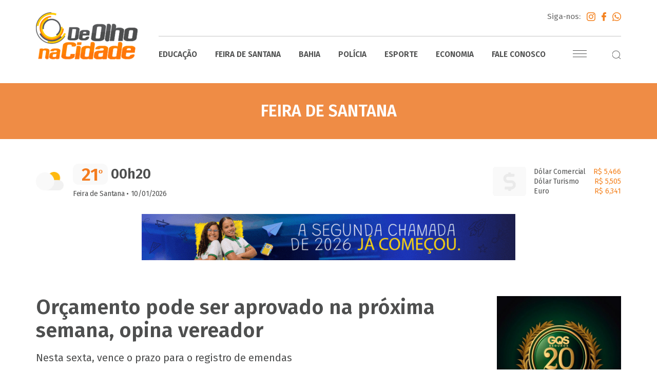

--- FILE ---
content_type: text/html; charset=UTF-8
request_url: https://deolhonacidade.net/orcamento-pode-ser-aprovado-na-proxima-semana-opina-vereador/
body_size: 13273
content:
<!doctype html>
<html lang="pt-br">

<head><meta charset="utf-8"><script>if(navigator.userAgent.match(/MSIE|Internet Explorer/i)||navigator.userAgent.match(/Trident\/7\..*?rv:11/i)){var href=document.location.href;if(!href.match(/[?&]nowprocket/)){if(href.indexOf("?")==-1){if(href.indexOf("#")==-1){document.location.href=href+"?nowprocket=1"}else{document.location.href=href.replace("#","?nowprocket=1#")}}else{if(href.indexOf("#")==-1){document.location.href=href+"&nowprocket=1"}else{document.location.href=href.replace("#","&nowprocket=1#")}}}}</script><script>class RocketLazyLoadScripts{constructor(){this.v="1.2.3",this.triggerEvents=["keydown","mousedown","mousemove","touchmove","touchstart","touchend","wheel"],this.userEventHandler=this._triggerListener.bind(this),this.touchStartHandler=this._onTouchStart.bind(this),this.touchMoveHandler=this._onTouchMove.bind(this),this.touchEndHandler=this._onTouchEnd.bind(this),this.clickHandler=this._onClick.bind(this),this.interceptedClicks=[],window.addEventListener("pageshow",t=>{this.persisted=t.persisted}),window.addEventListener("DOMContentLoaded",()=>{this._preconnect3rdParties()}),this.delayedScripts={normal:[],async:[],defer:[]},this.trash=[],this.allJQueries=[]}_addUserInteractionListener(t){if(document.hidden){t._triggerListener();return}this.triggerEvents.forEach(e=>window.addEventListener(e,t.userEventHandler,{passive:!0})),window.addEventListener("touchstart",t.touchStartHandler,{passive:!0}),window.addEventListener("mousedown",t.touchStartHandler),document.addEventListener("visibilitychange",t.userEventHandler)}_removeUserInteractionListener(){this.triggerEvents.forEach(t=>window.removeEventListener(t,this.userEventHandler,{passive:!0})),document.removeEventListener("visibilitychange",this.userEventHandler)}_onTouchStart(t){"HTML"!==t.target.tagName&&(window.addEventListener("touchend",this.touchEndHandler),window.addEventListener("mouseup",this.touchEndHandler),window.addEventListener("touchmove",this.touchMoveHandler,{passive:!0}),window.addEventListener("mousemove",this.touchMoveHandler),t.target.addEventListener("click",this.clickHandler),this._renameDOMAttribute(t.target,"onclick","rocket-onclick"),this._pendingClickStarted())}_onTouchMove(t){window.removeEventListener("touchend",this.touchEndHandler),window.removeEventListener("mouseup",this.touchEndHandler),window.removeEventListener("touchmove",this.touchMoveHandler,{passive:!0}),window.removeEventListener("mousemove",this.touchMoveHandler),t.target.removeEventListener("click",this.clickHandler),this._renameDOMAttribute(t.target,"rocket-onclick","onclick"),this._pendingClickFinished()}_onTouchEnd(t){window.removeEventListener("touchend",this.touchEndHandler),window.removeEventListener("mouseup",this.touchEndHandler),window.removeEventListener("touchmove",this.touchMoveHandler,{passive:!0}),window.removeEventListener("mousemove",this.touchMoveHandler)}_onClick(t){t.target.removeEventListener("click",this.clickHandler),this._renameDOMAttribute(t.target,"rocket-onclick","onclick"),this.interceptedClicks.push(t),t.preventDefault(),t.stopPropagation(),t.stopImmediatePropagation(),this._pendingClickFinished()}_replayClicks(){window.removeEventListener("touchstart",this.touchStartHandler,{passive:!0}),window.removeEventListener("mousedown",this.touchStartHandler),this.interceptedClicks.forEach(t=>{t.target.dispatchEvent(new MouseEvent("click",{view:t.view,bubbles:!0,cancelable:!0}))})}_waitForPendingClicks(){return new Promise(t=>{this._isClickPending?this._pendingClickFinished=t:t()})}_pendingClickStarted(){this._isClickPending=!0}_pendingClickFinished(){this._isClickPending=!1}_renameDOMAttribute(t,e,r){t.hasAttribute&&t.hasAttribute(e)&&(event.target.setAttribute(r,event.target.getAttribute(e)),event.target.removeAttribute(e))}_triggerListener(){this._removeUserInteractionListener(this),"loading"===document.readyState?document.addEventListener("DOMContentLoaded",this._loadEverythingNow.bind(this)):this._loadEverythingNow()}_preconnect3rdParties(){let t=[];document.querySelectorAll("script[type=rocketlazyloadscript]").forEach(e=>{if(e.hasAttribute("src")){let r=new URL(e.src).origin;r!==location.origin&&t.push({src:r,crossOrigin:e.crossOrigin||"module"===e.getAttribute("data-rocket-type")})}}),t=[...new Map(t.map(t=>[JSON.stringify(t),t])).values()],this._batchInjectResourceHints(t,"preconnect")}async _loadEverythingNow(){this.lastBreath=Date.now(),this._delayEventListeners(this),this._delayJQueryReady(this),this._handleDocumentWrite(),this._registerAllDelayedScripts(),this._preloadAllScripts(),await this._loadScriptsFromList(this.delayedScripts.normal),await this._loadScriptsFromList(this.delayedScripts.defer),await this._loadScriptsFromList(this.delayedScripts.async);try{await this._triggerDOMContentLoaded(),await this._triggerWindowLoad()}catch(t){console.error(t)}window.dispatchEvent(new Event("rocket-allScriptsLoaded")),this._waitForPendingClicks().then(()=>{this._replayClicks()}),this._emptyTrash()}_registerAllDelayedScripts(){document.querySelectorAll("script[type=rocketlazyloadscript]").forEach(t=>{t.hasAttribute("data-rocket-src")?t.hasAttribute("async")&&!1!==t.async?this.delayedScripts.async.push(t):t.hasAttribute("defer")&&!1!==t.defer||"module"===t.getAttribute("data-rocket-type")?this.delayedScripts.defer.push(t):this.delayedScripts.normal.push(t):this.delayedScripts.normal.push(t)})}async _transformScript(t){return new Promise((await this._littleBreath(),navigator.userAgent.indexOf("Firefox/")>0||""===navigator.vendor)?e=>{let r=document.createElement("script");[...t.attributes].forEach(t=>{let e=t.nodeName;"type"!==e&&("data-rocket-type"===e&&(e="type"),"data-rocket-src"===e&&(e="src"),r.setAttribute(e,t.nodeValue))}),t.text&&(r.text=t.text),r.hasAttribute("src")?(r.addEventListener("load",e),r.addEventListener("error",e)):(r.text=t.text,e());try{t.parentNode.replaceChild(r,t)}catch(i){e()}}:async e=>{function r(){t.setAttribute("data-rocket-status","failed"),e()}try{let i=t.getAttribute("data-rocket-type"),n=t.getAttribute("data-rocket-src");t.text,i?(t.type=i,t.removeAttribute("data-rocket-type")):t.removeAttribute("type"),t.addEventListener("load",function r(){t.setAttribute("data-rocket-status","executed"),e()}),t.addEventListener("error",r),n?(t.removeAttribute("data-rocket-src"),t.src=n):t.src="data:text/javascript;base64,"+window.btoa(unescape(encodeURIComponent(t.text)))}catch(s){r()}})}async _loadScriptsFromList(t){let e=t.shift();return e&&e.isConnected?(await this._transformScript(e),this._loadScriptsFromList(t)):Promise.resolve()}_preloadAllScripts(){this._batchInjectResourceHints([...this.delayedScripts.normal,...this.delayedScripts.defer,...this.delayedScripts.async],"preload")}_batchInjectResourceHints(t,e){var r=document.createDocumentFragment();t.forEach(t=>{let i=t.getAttribute&&t.getAttribute("data-rocket-src")||t.src;if(i){let n=document.createElement("link");n.href=i,n.rel=e,"preconnect"!==e&&(n.as="script"),t.getAttribute&&"module"===t.getAttribute("data-rocket-type")&&(n.crossOrigin=!0),t.crossOrigin&&(n.crossOrigin=t.crossOrigin),t.integrity&&(n.integrity=t.integrity),r.appendChild(n),this.trash.push(n)}}),document.head.appendChild(r)}_delayEventListeners(t){let e={};function r(t,r){!function t(r){!e[r]&&(e[r]={originalFunctions:{add:r.addEventListener,remove:r.removeEventListener},eventsToRewrite:[]},r.addEventListener=function(){arguments[0]=i(arguments[0]),e[r].originalFunctions.add.apply(r,arguments)},r.removeEventListener=function(){arguments[0]=i(arguments[0]),e[r].originalFunctions.remove.apply(r,arguments)});function i(t){return e[r].eventsToRewrite.indexOf(t)>=0?"rocket-"+t:t}}(t),e[t].eventsToRewrite.push(r)}function i(t,e){let r=t[e];Object.defineProperty(t,e,{get:()=>r||function(){},set(i){t["rocket"+e]=r=i}})}r(document,"DOMContentLoaded"),r(window,"DOMContentLoaded"),r(window,"load"),r(window,"pageshow"),r(document,"readystatechange"),i(document,"onreadystatechange"),i(window,"onload"),i(window,"onpageshow")}_delayJQueryReady(t){let e;function r(r){if(r&&r.fn&&!t.allJQueries.includes(r)){r.fn.ready=r.fn.init.prototype.ready=function(e){return t.domReadyFired?e.bind(document)(r):document.addEventListener("rocket-DOMContentLoaded",()=>e.bind(document)(r)),r([])};let i=r.fn.on;r.fn.on=r.fn.init.prototype.on=function(){if(this[0]===window){function t(t){return t.split(" ").map(t=>"load"===t||0===t.indexOf("load.")?"rocket-jquery-load":t).join(" ")}"string"==typeof arguments[0]||arguments[0]instanceof String?arguments[0]=t(arguments[0]):"object"==typeof arguments[0]&&Object.keys(arguments[0]).forEach(e=>{let r=arguments[0][e];delete arguments[0][e],arguments[0][t(e)]=r})}return i.apply(this,arguments),this},t.allJQueries.push(r)}e=r}r(window.jQuery),Object.defineProperty(window,"jQuery",{get:()=>e,set(t){r(t)}})}async _triggerDOMContentLoaded(){this.domReadyFired=!0,await this._littleBreath(),document.dispatchEvent(new Event("rocket-DOMContentLoaded")),await this._littleBreath(),window.dispatchEvent(new Event("rocket-DOMContentLoaded")),await this._littleBreath(),document.dispatchEvent(new Event("rocket-readystatechange")),await this._littleBreath(),document.rocketonreadystatechange&&document.rocketonreadystatechange()}async _triggerWindowLoad(){await this._littleBreath(),window.dispatchEvent(new Event("rocket-load")),await this._littleBreath(),window.rocketonload&&window.rocketonload(),await this._littleBreath(),this.allJQueries.forEach(t=>t(window).trigger("rocket-jquery-load")),await this._littleBreath();let t=new Event("rocket-pageshow");t.persisted=this.persisted,window.dispatchEvent(t),await this._littleBreath(),window.rocketonpageshow&&window.rocketonpageshow({persisted:this.persisted})}_handleDocumentWrite(){let t=new Map;document.write=document.writeln=function(e){let r=document.currentScript;r||console.error("WPRocket unable to document.write this: "+e);let i=document.createRange(),n=r.parentElement,s=t.get(r);void 0===s&&(s=r.nextSibling,t.set(r,s));let a=document.createDocumentFragment();i.setStart(a,0),a.appendChild(i.createContextualFragment(e)),n.insertBefore(a,s)}}async _littleBreath(){Date.now()-this.lastBreath>45&&(await this._requestAnimFrame(),this.lastBreath=Date.now())}async _requestAnimFrame(){return document.hidden?new Promise(t=>setTimeout(t)):new Promise(t=>requestAnimationFrame(t))}_emptyTrash(){this.trash.forEach(t=>t.remove())}static run(){let t=new RocketLazyLoadScripts;t._addUserInteractionListener(t)}}RocketLazyLoadScripts.run();</script>
    
    <meta http-equiv="X-UA-Compatible" content="IE=edge">
    <meta name="viewport" content="width=device-width, initial-scale=1">
    <meta name="Author" content="De Olho na Cidade - Jorge Biacchi" />
    <meta name="Description" content="Nesta sexta, vence o prazo para o registro de emendas" />
    <meta name="Keywords" content="notícias, Feira de Santana, Jornalismo, Informação, De Olho nos Bairros, Rádio Sociedade, De Olho na Cidade, Jorge Biacchi,  Bahia, Brasil" />
    <meta property="og:title" content="Orçamento pode ser aprovado na próxima semana, opina vereador - De Olho na Cidade" />
    <meta property="og:description" content="Nesta sexta, vence o prazo para o registro de emendas" />
    <meta property="og:image" content="https://deolhonacidade.net/wp-content/uploads/2022/11/Camara-foto-Mario-1024x682.jpg" />
    <meta property="og:type" content="article" />
    <meta property="og:url" content="https://deolhonacidade.net/orcamento-pode-ser-aprovado-na-proxima-semana-opina-vereador" />
    <meta property="og:site_name" content="De Olho na Cidade" />
    <meta name="Robots" content="index,follow" />
    <meta name="Language" content="pt_br" />
    <meta name="revisit-after" content="1 days" />
    <meta name="Distribution" content="GLOBAL" />
    <meta name="Robots" content="index,follow" />
    <meta name="theme-color" content="#ff6617">
    <meta property="fb:app_id" content="367169747317552" />
    <link rel="shortcut icon" href="https://deolhonacidade.net/wp-content/themes/deolhonacidade/favicon.ico?" type="image/x-icon" />
    <title>Orçamento pode ser aprovado na próxima semana, opina vereador | De Olho na Cidade - Programa De Olho na Cidade notícias de Feira de Santana - Bahia | Rádio Sociedade</title>
    <link data-minify="1" rel="stylesheet" href="https://deolhonacidade.net/wp-content/cache/min/1/wp-content/themes/deolhonacidade/dist/css/styles.css?ver=1754422142">
    <!-- Global site tag (gtag.js) - Google Analytics -->
    <script async src="https://www.googletagmanager.com/gtag/js?id=UA-24662228-1"></script>
    <script data-ad-client="ca-pub-5457892275301037" async src="https://pagead2.googlesyndication.com/pagead/js/adsbygoogle.js"></script>
    <script>
        window.dataLayer = window.dataLayer || [];

        function gtag() {
            dataLayer.push(arguments);
        }
        gtag('js', new Date());

        gtag('config', 'UA-24662228-1');
    </script>
    <!-- Global site tag (gtag.js) - Google Analytics -->
    <script async src="https://www.googletagmanager.com/gtag/js?id=UA-49250195-46"></script>
    <script>
        window.dataLayer = window.dataLayer || [];

        function gtag() {
            dataLayer.push(arguments);
        }
        gtag('js', new Date());

        gtag('config', 'UA-49250195-46');
    </script>
    <!-- Facebook Pixel Code -->
    <script type="rocketlazyloadscript">
        ! function(f, b, e, v, n, t, s) {
            if (f.fbq) return;
            n = f.fbq = function() {
                n.callMethod ?
                    n.callMethod.apply(n, arguments) : n.queue.push(arguments)
            };
            if (!f._fbq) f._fbq = n;
            n.push = n;
            n.loaded = !0;
            n.version = '2.0';
            n.queue = [];
            t = b.createElement(e);
            t.async = !0;
            t.src = v;
            s = b.getElementsByTagName(e)[0];
            s.parentNode.insertBefore(t, s)
        }(window, document, 'script',
            'https://connect.facebook.net/en_US/fbevents.js');
        fbq('init', '1117590882053212');
        fbq('track', 'PageView');
    </script>
    <noscript><img height="1" width="1" style="display:none" src="https://www.facebook.com/tr?id=1117590882053212&ev=PageView&noscript=1" /></noscript>
    <!-- End Facebook Pixel Code -->
    <script data-ad-client="ca-pub-8439112750092323" async src="https://pagead2.googlesyndication.com/pagead/js/adsbygoogle.js"></script>

    <script async src="https://pagead2.googlesyndication.com/pagead/js/adsbygoogle.js?client=ca-pub-3774823223617420" crossorigin="anonymous"></script>

    <meta name='robots' content='max-image-preview:large' />
	<style>img:is([sizes="auto" i], [sizes^="auto," i]) { contain-intrinsic-size: 3000px 1500px }</style>
	<style id='rocket-lazyload-inline-css' type='text/css'>
.rll-youtube-player{position:relative;padding-bottom:56.23%;height:0;overflow:hidden;max-width:100%;}.rll-youtube-player:focus-within{outline: 2px solid currentColor;outline-offset: 5px;}.rll-youtube-player iframe{position:absolute;top:0;left:0;width:100%;height:100%;z-index:100;background:0 0}.rll-youtube-player img{bottom:0;display:block;left:0;margin:auto;max-width:100%;width:100%;position:absolute;right:0;top:0;border:none;height:auto;-webkit-transition:.4s all;-moz-transition:.4s all;transition:.4s all}.rll-youtube-player img:hover{-webkit-filter:brightness(75%)}.rll-youtube-player .play{height:100%;width:100%;left:0;top:0;position:absolute;background:url(https://deolhonacidade.net/wp-content/plugins/wp-rocket/assets/img/youtube.png) no-repeat center;background-color: transparent !important;cursor:pointer;border:none;}
</style>
<link rel="https://api.w.org/" href="https://deolhonacidade.net/wp-json/" /><link rel="alternate" title="JSON" type="application/json" href="https://deolhonacidade.net/wp-json/wp/v2/posts/25042" /><link rel="canonical" href="https://deolhonacidade.net/orcamento-pode-ser-aprovado-na-proxima-semana-opina-vereador/" />
<link rel='shortlink' href='https://deolhonacidade.net/?p=25042' />
<link rel="alternate" title="oEmbed (JSON)" type="application/json+oembed" href="https://deolhonacidade.net/wp-json/oembed/1.0/embed?url=https%3A%2F%2Fdeolhonacidade.net%2Forcamento-pode-ser-aprovado-na-proxima-semana-opina-vereador%2F" />
<link rel="alternate" title="oEmbed (XML)" type="text/xml+oembed" href="https://deolhonacidade.net/wp-json/oembed/1.0/embed?url=https%3A%2F%2Fdeolhonacidade.net%2Forcamento-pode-ser-aprovado-na-proxima-semana-opina-vereador%2F&#038;format=xml" />
<script type="rocketlazyloadscript">document.createElement( "picture" );if(!window.HTMLPictureElement && document.addEventListener) {window.addEventListener("DOMContentLoaded", function() {var s = document.createElement("script");s.src = "https://deolhonacidade.net/wp-content/plugins/webp-express/js/picturefill.min.js";document.body.appendChild(s);});}</script><noscript><style id="rocket-lazyload-nojs-css">.rll-youtube-player, [data-lazy-src]{display:none !important;}</style></noscript></head>

<body>
    <div id="fb-root"></div>
    <script type="rocketlazyloadscript">
        (function(d, s, id) {
            var js, fjs = d.getElementsByTagName(s)[0];
            if (d.getElementById(id))
                return;
            js = d.createElement(s);
            js.id = id;
            js.src = "//connect.facebook.net/pt_BR/sdk.js#xfbml=1&version=v2.6&appId=283570115113822";
            fjs.parentNode.insertBefore(js, fjs);
        }(document, 'script', 'facebook-jssdk'));
    </script>
    <div id="fb-root"></div>

    <ul id="slide-out" class="sidenav">
                    <li>
                <a href="https://deolhonacidade.net/categoria/bahia/" title="Bahia">Bahia</a>
            </li>
                    <li>
                <a href="https://deolhonacidade.net/categoria/brasil/" title="Brasil">Brasil</a>
            </li>
                    <li>
                <a href="https://deolhonacidade.net/categoria/conclave/" title="Conclave">Conclave</a>
            </li>
                    <li>
                <a href="https://deolhonacidade.net/categoria/cop-30/" title="COP 30">COP 30</a>
            </li>
                    <li>
                <a href="https://deolhonacidade.net/categoria/cultura/" title="Cultura">Cultura</a>
            </li>
                    <li>
                <a href="https://deolhonacidade.net/categoria/despedida-papa-francisco/" title="Despedida Papa Francisco">Despedida Papa Francisco</a>
            </li>
                    <li>
                <a href="https://deolhonacidade.net/categoria/economia/" title="Economia">Economia</a>
            </li>
                    <li>
                <a href="https://deolhonacidade.net/categoria/educacao/" title="Educação">Educação</a>
            </li>
                    <li>
                <a href="https://deolhonacidade.net/categoria/eleicoes-2024/" title="Eleições 2024">Eleições 2024</a>
            </li>
                    <li>
                <a href="https://deolhonacidade.net/categoria/eleicoes-estados-unidos-2024/" title="Eleições Estados Unidos 2024">Eleições Estados Unidos 2024</a>
            </li>
                    <li>
                <a href="https://deolhonacidade.net/categoria/esporte/" title="Esporte">Esporte</a>
            </li>
                    <li>
                <a href="https://deolhonacidade.net/categoria/feira-de-santana/" title="Feira de Santana">Feira de Santana</a>
            </li>
                    <li>
                <a href="https://deolhonacidade.net/categoria/feira-de-santana-e-sua-historia/" title="Feira de Santana e Sua História">Feira de Santana e Sua História</a>
            </li>
                    <li>
                <a href="https://deolhonacidade.net/categoria/home-news/" title="Home News">Home News</a>
            </li>
                    <li>
                <a href="https://deolhonacidade.net/categoria/hora-do-empreendedorismo/" title="Hora do Empreendedorismo">Hora do Empreendedorismo</a>
            </li>
                    <li>
                <a href="https://deolhonacidade.net/categoria/jornada-mundial-da-juventude/" title="Jornada Mundial da Juventude">Jornada Mundial da Juventude</a>
            </li>
                    <li>
                <a href="https://deolhonacidade.net/categoria/jubileu-dos-jovens/" title="Jubileu dos Jovens">Jubileu dos Jovens</a>
            </li>
                    <li>
                <a href="https://deolhonacidade.net/categoria/marco-mulher/" title="Março Mulher">Março Mulher</a>
            </li>
                    <li>
                <a href="https://deolhonacidade.net/categoria/micareta-2024/" title="Micareta 2024">Micareta 2024</a>
            </li>
                    <li>
                <a href="https://deolhonacidade.net/categoria/micareta-2025/" title="Micareta 2025">Micareta 2025</a>
            </li>
                    <li>
                <a href="https://deolhonacidade.net/categoria/mundo/" title="Mundo">Mundo</a>
            </li>
                    <li>
                <a href="https://deolhonacidade.net/categoria/olimpiadas-2024/" title="Olímpiadas 2024">Olímpiadas 2024</a>
            </li>
                    <li>
                <a href="https://deolhonacidade.net/categoria/paginas/" title="Páginas">Páginas</a>
            </li>
                    <li>
                <a href="https://deolhonacidade.net/categoria/podcast-direto-de-brasilia-com-andrews-nery/" title="Podcast Direto de Brasília com Andrews Nery">Podcast Direto de Brasília com Andrews Nery</a>
            </li>
                    <li>
                <a href="https://deolhonacidade.net/categoria/policia/" title="Polícia">Polícia</a>
            </li>
                    <li>
                <a href="https://deolhonacidade.net/categoria/politica/" title="Política">Política</a>
            </li>
                    <li>
                <a href="https://deolhonacidade.net/categoria/por-jorge-biancchi/" title="Por Jorge Biancchi">Por Jorge Biancchi</a>
            </li>
                    <li>
                <a href="https://deolhonacidade.net/categoria/sao-joao-2024/" title="São João 2024">São João 2024</a>
            </li>
                    <li>
                <a href="https://deolhonacidade.net/categoria/saude/" title="Saúde">Saúde</a>
            </li>
                <li>
            <a href="https://deolhonacidade.net/videos/" title="Vídeos">Vídeos</a>
        </li>
        <li>
            <a href="https://deolhonacidade.net/audios/" title="Áudios">Áudios</a>
        </li>
        <li>
            <a href="https://deolhonacidade.net/fale-conosco/" title="Fale Conosco">Fale Conosco</a>
        </li>
    </ul>

    <header id="topo">
        <div class="container">
            <h1>
                <a href="https://deolhonacidade.net" title="">
                    <picture><source data-lazy-srcset="https://deolhonacidade.net/wp-content/webp-express/webp-images/themes/deolhonacidade/dist/images/de-olho-na-cidade@2x.png.webp 2x, https://deolhonacidade.net/wp-content/webp-express/webp-images/themes/deolhonacidade/dist/images/de-olho-na-cidade@3x.png.webp 3x" type="image/webp"><img src="data:image/svg+xml,%3Csvg%20xmlns='http://www.w3.org/2000/svg'%20viewBox='0%200%200%200'%3E%3C/svg%3E" data-lazy-srcset="https://deolhonacidade.net/wp-content/themes/deolhonacidade/dist/images/de-olho-na-cidade@2x.png 2x, https://deolhonacidade.net/wp-content/themes/deolhonacidade/dist/images/de-olho-na-cidade@3x.png 3x" class=" webpexpress-processed" data-lazy-src="https://deolhonacidade.net/wp-content/themes/deolhonacidade/dist/images/de-olho-na-cidade.png"><noscript><img src="https://deolhonacidade.net/wp-content/themes/deolhonacidade/dist/images/de-olho-na-cidade.png" srcset="https://deolhonacidade.net/wp-content/themes/deolhonacidade/dist/images/de-olho-na-cidade@2x.png 2x, https://deolhonacidade.net/wp-content/themes/deolhonacidade/dist/images/de-olho-na-cidade@3x.png 3x" class=" webpexpress-processed"></noscript></picture>
                </a>
            </h1>
            <div class="head">
                <div class="links-redes">
                    Siga-nos:
                    <a href="https://www.instagram.com/deolhonacidade.oficial/" target="_blank" title="Instagram">
                        <picture><source data-lazy-srcset="https://deolhonacidade.net/wp-content/webp-express/webp-images/themes/deolhonacidade/dist/images/instagram-logo@2x.png.webp 2x," type="image/webp"><img src="data:image/svg+xml,%3Csvg%20xmlns='http://www.w3.org/2000/svg'%20viewBox='0%200%200%200'%3E%3C/svg%3E" data-lazy-srcset="https://deolhonacidade.net/wp-content/themes/deolhonacidade/dist/images/instagram-logo@2x.png 2x,
                        https://deolhonacidade.net/wp-content/themes/deolhonacidade/dist/images/instagram-logo@3x.png 3x" class="Instagram webpexpress-processed" data-lazy-src="https://deolhonacidade.net/wp-content/themes/deolhonacidade/dist/images/instagram-logo.png"><noscript><img src="https://deolhonacidade.net/wp-content/themes/deolhonacidade/dist/images/instagram-logo.png" srcset="https://deolhonacidade.net/wp-content/themes/deolhonacidade/dist/images/instagram-logo@2x.png 2x,
                        https://deolhonacidade.net/wp-content/themes/deolhonacidade/dist/images/instagram-logo@3x.png 3x" class="Instagram webpexpress-processed"></noscript></picture>
                    </a>
                    <a href="https://www.facebook.com/portaldeolhonacidade/" target="_blank" title="Facebook">
                        <picture><source data-lazy-srcset="https://deolhonacidade.net/wp-content/webp-express/webp-images/themes/deolhonacidade/dist/images/facebook@2x.png.webp 2x," type="image/webp"><img src="data:image/svg+xml,%3Csvg%20xmlns='http://www.w3.org/2000/svg'%20viewBox='0%200%200%200'%3E%3C/svg%3E" data-lazy-srcset="https://deolhonacidade.net/wp-content/themes/deolhonacidade/dist/images/facebook@2x.png 2x,
                        https://deolhonacidade.net/wp-content/themes/deolhonacidade/dist/images/facebook@3x.png 3x" class="Facebook webpexpress-processed" data-lazy-src="https://deolhonacidade.net/wp-content/themes/deolhonacidade/dist/images/facebook.png"><noscript><img src="https://deolhonacidade.net/wp-content/themes/deolhonacidade/dist/images/facebook.png" srcset="https://deolhonacidade.net/wp-content/themes/deolhonacidade/dist/images/facebook@2x.png 2x,
                        https://deolhonacidade.net/wp-content/themes/deolhonacidade/dist/images/facebook@3x.png 3x" class="Facebook webpexpress-processed"></noscript></picture>
                    </a>
                    <a href="#" target="_blank" title="WhatsApp">
                        <picture><source data-lazy-srcset="https://deolhonacidade.net/wp-content/webp-express/webp-images/themes/deolhonacidade/dist/images/whatsapp-1@2x.png.webp 2x," type="image/webp"><img src="data:image/svg+xml,%3Csvg%20xmlns='http://www.w3.org/2000/svg'%20viewBox='0%200%200%200'%3E%3C/svg%3E" data-lazy-srcset="https://deolhonacidade.net/wp-content/themes/deolhonacidade/dist/images/whatsapp-1@2x.png 2x,
                        https://deolhonacidade.net/wp-content/themes/deolhonacidade/dist/images/whatsapp-1@3x.png 3x" class="WhatsApp webpexpress-processed" data-lazy-src="https://deolhonacidade.net/wp-content/themes/deolhonacidade/dist/images/whatsapp-1.png"><noscript><img src="https://deolhonacidade.net/wp-content/themes/deolhonacidade/dist/images/whatsapp-1.png" srcset="https://deolhonacidade.net/wp-content/themes/deolhonacidade/dist/images/whatsapp-1@2x.png 2x,
                        https://deolhonacidade.net/wp-content/themes/deolhonacidade/dist/images/whatsapp-1@3x.png 3x" class="WhatsApp webpexpress-processed"></noscript></picture>
                    </a>
                </div>
                <nav>
                    <ul>
                        <li>
                            <a href="https://deolhonacidade.net/categoria/educacao/" title="Educação">Educação</a>
                        </li>
                        <li>
                            <a href="https://deolhonacidade.net/categoria/feira-de-santana/" title="Feira de Santana">Feira de Santana</a>
                        </li>
                        <li>
                            <a href="https://deolhonacidade.net/categoria/bahia/" title="Bahia">Bahia</a>
                        </li>
                        <li>
                            <a href="https://deolhonacidade.net/categoria/policia/" title="Polícia">Polícia</a>
                        </li>
                        <li>
                            <a href="https://deolhonacidade.net/categoria/esporte/" title="Esporte">Esporte</a>
                        </li>
                        <li>
                            <a href="https://deolhonacidade.net/categoria/economia/" title="Economia">Economia</a>
                        </li>
                        <li>
                            <a href="https://deolhonacidade.net/fale-conosco/" title="Fale Conosco">Fale Conosco</a>
                        </li>
                    </ul>
                    <div class="links">
                        <a href="#" data-target="slide-out" class="sidenav-trigger navicon">Menu</a>
                        <div id="busca-topo" class="busca">
                            <div style="cursor: pointer;" onclick="showSearch()">
                                <picture><source data-lazy-srcset="https://deolhonacidade.net/wp-content/webp-express/webp-images/themes/deolhonacidade/dist/images/search@2x.png.webp 2x," type="image/webp"><img src="data:image/svg+xml,%3Csvg%20xmlns='http://www.w3.org/2000/svg'%20viewBox='0%200%200%200'%3E%3C/svg%3E" data-lazy-srcset="https://deolhonacidade.net/wp-content/themes/deolhonacidade/dist/images/search@2x.png 2x,
                                https://deolhonacidade.net/wp-content/themes/deolhonacidade/dist/images/search@3x.png 3x" class="search webpexpress-processed" data-lazy-src="https://deolhonacidade.net/wp-content/themes/deolhonacidade/dist/images/search.png"><noscript><img src="https://deolhonacidade.net/wp-content/themes/deolhonacidade/dist/images/search.png" srcset="https://deolhonacidade.net/wp-content/themes/deolhonacidade/dist/images/search@2x.png 2x,
                                https://deolhonacidade.net/wp-content/themes/deolhonacidade/dist/images/search@3x.png 3x" class="search webpexpress-processed"></noscript></picture>
                            </div>
                            <div class="form">
                                <form action="https://deolhonacidade.net" method="get">
                                    <input type="search" class="browser-default" name="s" placeholder="Pesquisar">
                                </form>
                            </div>
                        </div>
                    </div>
                </nav>
            </div>
        </div>
    </header>        <div class="box-tt-page" style="background: #ef8c45;">
            <h3 class="tt">Feira de Santana</h3>
        </div>

        <div class="banner-topo-full container">
    <div class="tempo">
        <div class="temp">
            21<span>º</span>        </div>
        <div id="time" class="hora">
            00h20        </div>
        <div class="data">
            <strong>Feira de Santana</strong> • 10/01/2026        </div>
    </div>
        <div class="banner">
                        <img width="728" height="90" src="data:image/svg+xml,%3Csvg%20xmlns='http://www.w3.org/2000/svg'%20viewBox='0%200%20728%2090'%3E%3C/svg%3E" alt="PMFS" data-lazy-src="https://deolhonacidade.net/wp-content/uploads/2025/12/PMFS-728x90-22.12.gif"><noscript><img width="728" height="90" src="https://deolhonacidade.net/wp-content/uploads/2025/12/PMFS-728x90-22.12.gif" alt="PMFS"></noscript>
                                </div>
        <div class="moedas">
        <div class="item">
            Dólar Comercial <span>R$ 5,466</span>
        </div>
        <div class="item">
            Dólar Turismo <span>R$ 5,505</span>
            </div>
        <div class="item">
            Euro <span>R$ 6,341</span>
        </div>
    </div>
</div>

        <div id="internas" class="container">
            <div id="content">
                <div class="tt-head-post">
                    <h1 class="tt">Orçamento pode ser aprovado na próxima semana, opina vereador</h1>
                    <p class="resumo"><p>Nesta sexta, vence o prazo para o registro de emendas</p>
</p>
                    <div class="data-redes">
                        <div>05/01/2023 17h54</div>
                        <div class="redes">
                            <div class="addthis">
                                <div class="addthis_inline_share_toolbox" data-url="https://deolhonacidade.net/orcamento-pode-ser-aprovado-na-proxima-semana-opina-vereador/" data-title="Orçamento pode ser aprovado na próxima semana, opina vereador"></div>
                            </div>
                        </div>
                    </div>
                </div>
                                    <figure class="foto">
                        <picture><source data-lazy-srcset="https://deolhonacidade.net/wp-content/webp-express/webp-images/uploads/2022/11/Camara-foto-Mario.jpg.webp" type="image/webp"><img src="data:image/svg+xml,%3Csvg%20xmlns='http://www.w3.org/2000/svg'%20viewBox='0%200%200%200'%3E%3C/svg%3E" alt="Orçamento pode ser aprovado na próxima semana, opina vereador" class="webpexpress-processed" data-lazy-src="https://deolhonacidade.net/wp-content/uploads/2022/11/Camara-foto-Mario.jpg"><noscript><img src="https://deolhonacidade.net/wp-content/uploads/2022/11/Camara-foto-Mario.jpg" alt="Orçamento pode ser aprovado na próxima semana, opina vereador" class="webpexpress-processed"></noscript></picture>
                                                    <figcaption>Foto: Mário Neto </figcaption>
                                            </figure>
                                
<p>Após ampla discussão em reunião na manhã de hoje, entre os vereadores e suas assessorias, sobre as emendas a serem apresentadas, o Orçamento Municipal para 2023 tem boas possibilidades de ser aprovado nas sessões da próxima semana, pela Câmara de Feira de Santana. Esta é a opinião do presidente da Comissão de Finanças, Orçamento e Fiscalização da Casa, Jurandy Carvalho (PL). Ele demonstra otimismo depois do último encontro sobre o tema, na manhã desta quinta-feira: &#8220;tiramos quase todas as dúvidas que existiam acerca do projeto, com os técnicos do Governo. E também nós, vereadores, chegamos a entendimentos importantes acerca das emendas que devemos apresentar&#8221;.<br>Nesta sexta, vence o prazo para o registro de emendas dos vereadores. Com o diálogo prévio mantido hoje, de acordo com Jurandy, haverá maior facilidade na análise das propostas e, consequentemente, na elaboração dos pareceres. Na segunda-feira, as emendas serão publicadas oficialmente no Diário Oficial Eletrônico do Município. A prevsão é de que nas sessões de terça e quarta aconteça a votação das emendas e da própria matéria. A Câmara está realizando sessões ordinárias durante o período de recesso parlamentar, iniciado dia 15 de dezembro, em virtude de que a Lei Orçamentária ainda não foi votada ainda.</p>



<p>*Ascom CMFS</p>
                <div class="box-content-post">
                    <h4>Comentários</h4>
                    <div class="fb-comments" data-href="https://deolhonacidade.net/orcamento-pode-ser-aprovado-na-proxima-semana-opina-vereador/" data-width="100%" data-numposts="3"></div>
                </div>
                                    <div class="box-content-post">
                        <h4>Leia também</h4>
                        <div class="box-secoes">
                                                            <div>
                                    <div class="box-noticia">
                                                                                    <div class="image">
                                                <div class="tag" style="background-color: #ef8c45;">Feira de Santana</div>
                                                <a href="https://deolhonacidade.net/prefeitura-lamenta-morte-do-ex-jogador-gilmar-luis-de-santana-o-biribinha/" title="Prefeitura lamenta morte do ex-jogador Gilmar Luís de Santana, o Biribinha"><picture><source data-lazy-srcset="https://deolhonacidade.net/wp-content/webp-express/webp-images/uploads/2026/01/IMG_8070.jpeg.webp" type="image/webp"><img src="data:image/svg+xml,%3Csvg%20xmlns='http://www.w3.org/2000/svg'%20viewBox='0%200%200%200'%3E%3C/svg%3E" alt="Prefeitura lamenta morte do ex-jogador Gilmar Luís de Santana, o Biribinha" class="webpexpress-processed" data-lazy-src="https://deolhonacidade.net/wp-content/uploads/2026/01/IMG_8070.jpeg"><noscript><img src="https://deolhonacidade.net/wp-content/uploads/2026/01/IMG_8070.jpeg" alt="Prefeitura lamenta morte do ex-jogador Gilmar Luís de Santana, o Biribinha" class="webpexpress-processed"></noscript></picture></a>
                                            </div>
                                                                                <div class="info">
                                            <h2 class="tt-noticia">
                                                <a href="https://deolhonacidade.net/prefeitura-lamenta-morte-do-ex-jogador-gilmar-luis-de-santana-o-biribinha/" title="Prefeitura lamenta morte do ex-jogador Gilmar Luís de Santana, o Biribinha">Prefeitura lamenta morte do ex-jogador Gilmar Luís de Santana, o Biribinha</a>
                                            </h2>
                                            Reconhecido como um dos maiores jogadores de futebol já revelados pelo município, Biribinha...                                        </div>
                                    </div>
                                </div>
                                                            <div>
                                    <div class="box-noticia">
                                                                                    <div class="image">
                                                <div class="tag" style="background-color: #ef8c45;">Feira de Santana</div>
                                                <a href="https://deolhonacidade.net/fim-do-prazo-de-transicao-muda-regras-para-ciclomotores-em-todo-o-brasil/" title="Fim do prazo de transição muda regras para ciclomotores em todo o Brasil"><picture><source data-lazy-srcset="https://deolhonacidade.net/wp-content/webp-express/webp-images/uploads/2025/10/O-que-muda-nas-regras-para-veiculos-ciclomotores-e0021388900202_Bi6zd7O.jpg.webp" type="image/webp"><img src="data:image/svg+xml,%3Csvg%20xmlns='http://www.w3.org/2000/svg'%20viewBox='0%200%200%200'%3E%3C/svg%3E" alt="Fim do prazo de transição muda regras para ciclomotores em todo o Brasil" class="webpexpress-processed" data-lazy-src="https://deolhonacidade.net/wp-content/uploads/2025/10/O-que-muda-nas-regras-para-veiculos-ciclomotores-e0021388900202_Bi6zd7O.jpg"><noscript><img src="https://deolhonacidade.net/wp-content/uploads/2025/10/O-que-muda-nas-regras-para-veiculos-ciclomotores-e0021388900202_Bi6zd7O.jpg" alt="Fim do prazo de transição muda regras para ciclomotores em todo o Brasil" class="webpexpress-processed"></noscript></picture></a>
                                            </div>
                                                                                <div class="info">
                                            <h2 class="tt-noticia">
                                                <a href="https://deolhonacidade.net/fim-do-prazo-de-transicao-muda-regras-para-ciclomotores-em-todo-o-brasil/" title="Fim do prazo de transição muda regras para ciclomotores em todo o Brasil">Fim do prazo de transição muda regras para ciclomotores em todo o Brasil</a>
                                            </h2>
                                            A orientação é que os proprietários procurem o Detran para verificar a situação do...                                        </div>
                                    </div>
                                </div>
                                                            <div>
                                    <div class="box-noticia">
                                                                                    <div class="image">
                                                <div class="tag" style="background-color: #ef8c45;">Feira de Santana</div>
                                                <a href="https://deolhonacidade.net/prefeitura-institui-conselho-de-gestao-das-organizacoes-sociais-em-feira-de-santana/" title="Prefeitura institui Conselho de Gestão das Organizações Sociais em Feira de Santana"><picture><source data-lazy-srcset="https://deolhonacidade.net/wp-content/webp-express/webp-images/uploads/2024/08/prefeitura.jpg.webp" type="image/webp"><img src="data:image/svg+xml,%3Csvg%20xmlns='http://www.w3.org/2000/svg'%20viewBox='0%200%200%200'%3E%3C/svg%3E" alt="Prefeitura institui Conselho de Gestão das Organizações Sociais em Feira de Santana" class="webpexpress-processed" data-lazy-src="https://deolhonacidade.net/wp-content/uploads/2024/08/prefeitura.jpg"><noscript><img src="https://deolhonacidade.net/wp-content/uploads/2024/08/prefeitura.jpg" alt="Prefeitura institui Conselho de Gestão das Organizações Sociais em Feira de Santana" class="webpexpress-processed"></noscript></picture></a>
                                            </div>
                                                                                <div class="info">
                                            <h2 class="tt-noticia">
                                                <a href="https://deolhonacidade.net/prefeitura-institui-conselho-de-gestao-das-organizacoes-sociais-em-feira-de-santana/" title="Prefeitura institui Conselho de Gestão das Organizações Sociais em Feira de Santana">Prefeitura institui Conselho de Gestão das Organizações Sociais em Feira de Santana</a>
                                            </h2>
                                            A medida foi oficializada por decreto publicado no Diário Oficial do Município                                         </div>
                                    </div>
                                </div>
                                                    </div>
                    </div>
                
            </div>
            
        <aside>
            <div class="banner">
                                    <picture><source data-lazy-srcset="https://deolhonacidade.net/wp-content/webp-express/webp-images/uploads/2023/12/GQS-20-anos-1024x1024.jpeg.webp" type="image/webp"><img src="data:image/svg+xml,%3Csvg%20xmlns='http://www.w3.org/2000/svg'%20viewBox='0%200%200%200'%3E%3C/svg%3E" alt="GQS – 20 anos" class="webpexpress-processed" data-lazy-src="https://deolhonacidade.net/wp-content/uploads/2023/12/GQS-20-anos-1024x1024.jpeg"><noscript><img src="https://deolhonacidade.net/wp-content/uploads/2023/12/GQS-20-anos-1024x1024.jpeg" alt="GQS – 20 anos" class="webpexpress-processed"></noscript></picture>
                        </div>
    <div class="banner">
                                    <a href="https://www.sindborracha.com.br/" target="_blank" title="Banner Lateral 4">
                    <picture><source data-lazy-srcset="https://deolhonacidade.net/wp-content/webp-express/webp-images/uploads/2022/04/6-1.jpg.webp" type="image/webp"><img src="data:image/svg+xml,%3Csvg%20xmlns='http://www.w3.org/2000/svg'%20viewBox='0%200%200%200'%3E%3C/svg%3E" alt="Banner Lateral 4" class="webpexpress-processed" data-lazy-src="https://deolhonacidade.net/wp-content/uploads/2022/04/6-1.jpg"><noscript><img src="https://deolhonacidade.net/wp-content/uploads/2022/04/6-1.jpg" alt="Banner Lateral 4" class="webpexpress-processed"></noscript></picture>
                </a>
                        </div>
            <div class="box-content-aside">
                <p class="tt">
                    Última do Instagram
                </p>

                [instagram-feed feed=1]            </div>
            <div class="box-video-capa">
    <div class="tt-secao sem-secao">
        <h4 class="tt">Vídeos</h4>
    </div>
    <div class="rll-youtube-player" data-src="https://www.youtube.com/embed/PNBIlcVweXs" data-id="PNBIlcVweXs" data-query=""></div><noscript><iframe width="356" height="200" src="https://www.youtube.com/embed/PNBIlcVweXs" title="Jornalista relata momento de tensão durante incêndio na Blue Zone da COP30" frameborder="0" allow="accelerometer; autoplay; clipboard-write; encrypted-media; gyroscope; picture-in-picture" allowfullscreen></iframe></noscript>
    <h5>Jornalista relata momento de tensão durante incêndio na Blue Zone da COP30</h5>
    <a href="https://deolhonacidade.net/videos/" title="Mais vídeos">mais vídeos</a>
</div>
        </aside>        </div>

        
<footer id="rodape">
    <div class="container">
        <div>
            <div class="redes-sociais">
                <h5>Vem com a gente:</h5>
                <div class="redes">
                    <a href="https://www.instagram.com/deolhonacidade.oficial/" target="_blank" title="">
                        <picture><source data-lazy-srcset="https://deolhonacidade.net/wp-content/webp-express/webp-images/themes/deolhonacidade/dist/images/instagram@2x.png.webp 2x," type="image/webp"><img src="data:image/svg+xml,%3Csvg%20xmlns='http://www.w3.org/2000/svg'%20viewBox='0%200%200%200'%3E%3C/svg%3E" data-lazy-srcset="https://deolhonacidade.net/wp-content/themes/deolhonacidade/dist/images/instagram@2x.png 2x,
             https://deolhonacidade.net/wp-content/themes/deolhonacidade/dist/images/instagram@3x.png 3x" alt="" class="webpexpress-processed" data-lazy-src="https://deolhonacidade.net/wp-content/themes/deolhonacidade/dist/images/instagram.png"><noscript><img src="https://deolhonacidade.net/wp-content/themes/deolhonacidade/dist/images/instagram.png" srcset="https://deolhonacidade.net/wp-content/themes/deolhonacidade/dist/images/instagram@2x.png 2x,
             https://deolhonacidade.net/wp-content/themes/deolhonacidade/dist/images/instagram@3x.png 3x" alt="" class="webpexpress-processed"></noscript></picture>
                    </a>
                    <a href="https://www.facebook.com/portaldeolhonacidade/" target="_blank" title="">
                        <picture><source data-lazy-srcset="https://deolhonacidade.net/wp-content/webp-express/webp-images/themes/deolhonacidade/dist/images/fb@2x.png.webp 2x," type="image/webp"><img src="data:image/svg+xml,%3Csvg%20xmlns='http://www.w3.org/2000/svg'%20viewBox='0%200%200%200'%3E%3C/svg%3E" data-lazy-srcset="https://deolhonacidade.net/wp-content/themes/deolhonacidade/dist/images/fb@2x.png 2x,
             https://deolhonacidade.net/wp-content/themes/deolhonacidade/dist/images/fb@3x.png 3x" alt="" class="webpexpress-processed" data-lazy-src="https://deolhonacidade.net/wp-content/themes/deolhonacidade/dist/images/fb.png"><noscript><img src="https://deolhonacidade.net/wp-content/themes/deolhonacidade/dist/images/fb.png" srcset="https://deolhonacidade.net/wp-content/themes/deolhonacidade/dist/images/fb@2x.png 2x,
             https://deolhonacidade.net/wp-content/themes/deolhonacidade/dist/images/fb@3x.png 3x" alt="" class="webpexpress-processed"></noscript></picture>
                    </a>
                    <a href="#" target="_blank" title="">
                        <picture><source data-lazy-srcset="https://deolhonacidade.net/wp-content/webp-express/webp-images/themes/deolhonacidade/dist/images/youtube@2x.png.webp 2x," type="image/webp"><img src="data:image/svg+xml,%3Csvg%20xmlns='http://www.w3.org/2000/svg'%20viewBox='0%200%200%200'%3E%3C/svg%3E" data-lazy-srcset="https://deolhonacidade.net/wp-content/themes/deolhonacidade/dist/images/youtube@2x.png 2x,
             https://deolhonacidade.net/wp-content/themes/deolhonacidade/dist/images/youtube@3x.png 3x" alt="" class="webpexpress-processed" data-lazy-src="https://deolhonacidade.net/wp-content/themes/deolhonacidade/dist/images/youtube.png"><noscript><img src="https://deolhonacidade.net/wp-content/themes/deolhonacidade/dist/images/youtube.png" srcset="https://deolhonacidade.net/wp-content/themes/deolhonacidade/dist/images/youtube@2x.png 2x,
             https://deolhonacidade.net/wp-content/themes/deolhonacidade/dist/images/youtube@3x.png 3x" alt="" class="webpexpress-processed"></noscript></picture>
                    </a>
                    <a href="#" target="_blank" title="">
                        <picture><source data-lazy-srcset="https://deolhonacidade.net/wp-content/webp-express/webp-images/themes/deolhonacidade/dist/images/whatsapp@2x.png.webp 2x," type="image/webp"><img src="data:image/svg+xml,%3Csvg%20xmlns='http://www.w3.org/2000/svg'%20viewBox='0%200%200%200'%3E%3C/svg%3E" data-lazy-srcset="https://deolhonacidade.net/wp-content/themes/deolhonacidade/dist/images/whatsapp@2x.png 2x,
             https://deolhonacidade.net/wp-content/themes/deolhonacidade/dist/images/whatsapp@3x.png 3x" alt="" class="webpexpress-processed" data-lazy-src="https://deolhonacidade.net/wp-content/themes/deolhonacidade/dist/images/whatsapp.png"><noscript><img src="https://deolhonacidade.net/wp-content/themes/deolhonacidade/dist/images/whatsapp.png" srcset="https://deolhonacidade.net/wp-content/themes/deolhonacidade/dist/images/whatsapp@2x.png 2x,
             https://deolhonacidade.net/wp-content/themes/deolhonacidade/dist/images/whatsapp@3x.png 3x" alt="" class="webpexpress-processed"></noscript></picture>
                    </a>
                    <a href="https://www.twitter.com/deolhonacidade5" target="_blank" title="">
                        <picture><source data-lazy-srcset="https://deolhonacidade.net/wp-content/webp-express/webp-images/themes/deolhonacidade/dist/images/twitter@2x.png.webp 2x," type="image/webp"><img src="data:image/svg+xml,%3Csvg%20xmlns='http://www.w3.org/2000/svg'%20viewBox='0%200%200%200'%3E%3C/svg%3E" data-lazy-srcset="https://deolhonacidade.net/wp-content/themes/deolhonacidade/dist/images/twitter@2x.png 2x,
             https://deolhonacidade.net/wp-content/themes/deolhonacidade/dist/images/twitter@3x.png 3x" alt="" class="webpexpress-processed" data-lazy-src="https://deolhonacidade.net/wp-content/themes/deolhonacidade/dist/images/twitter.png"><noscript><img src="https://deolhonacidade.net/wp-content/themes/deolhonacidade/dist/images/twitter.png" srcset="https://deolhonacidade.net/wp-content/themes/deolhonacidade/dist/images/twitter@2x.png 2x,
             https://deolhonacidade.net/wp-content/themes/deolhonacidade/dist/images/twitter@3x.png 3x" alt="" class="webpexpress-processed"></noscript></picture>
                    </a>
                </div>
            </div>
        </div>
        <div>
            <h5>Entre em contato:</h5>
            <p>deolhonacidade@yahoo.com.br<br> (75) 99133-0633</p>
        </div>
        <div>
            <div class="newsletter">
                <h5>Receba novidades:</h5>
                <form action="" method="post">
                    <input type="email" name="email" class="browser-default" required placeholder="Seu e-mail">
                    <button>
                        <picture><source data-lazy-srcset="https://deolhonacidade.net/wp-content/webp-express/webp-images/themes/deolhonacidade/dist/images/check@2x.png.webp 2x," type="image/webp"><img src="data:image/svg+xml,%3Csvg%20xmlns='http://www.w3.org/2000/svg'%20viewBox='0%200%200%200'%3E%3C/svg%3E" data-lazy-srcset="https://deolhonacidade.net/wp-content/themes/deolhonacidade/dist/images/check@2x.png 2x,
                                    https://deolhonacidade.net/wp-content/themes/deolhonacidade/dist/images/check@3x.png 3x" class="webpexpress-processed" data-lazy-src="https://deolhonacidade.net/wp-content/themes/deolhonacidade/dist/images/check.png"><noscript><img src="https://deolhonacidade.net/wp-content/themes/deolhonacidade/dist/images/check.png" srcset="https://deolhonacidade.net/wp-content/themes/deolhonacidade/dist/images/check@2x.png 2x,
                                    https://deolhonacidade.net/wp-content/themes/deolhonacidade/dist/images/check@3x.png 3x" class="webpexpress-processed"></noscript></picture>
                    </button>
                </form>
            </div>
        </div>
    </div>
    <div class="corpiring">
        <div class="container">
            <div>© <span>DE OLHO NA CIDADE</span> - TODOS OS DIREITOS RESERVADOS | 2022</div>
            <a href="https://www.tacitus.com.br/" target="_blank" title="Tacitus Marketing Digital"><img width="2340" height="601" src="data:image/svg+xml,%3Csvg%20xmlns='http://www.w3.org/2000/svg'%20viewBox='0%200%202340%20601'%3E%3C/svg%3E" class="tacitus" alt="Tacitus Marketing Digital" data-lazy-src="https://deolhonacidade.net/wp-content/themes/deolhonacidade/dist/images/tacitus.svg"><noscript><img width="2340" height="601" src="https://deolhonacidade.net/wp-content/themes/deolhonacidade/dist/images/tacitus.svg" class="tacitus" alt="Tacitus Marketing Digital"></noscript></a>
        </div>
    </div>
</footer>

<script type="rocketlazyloadscript" data-minify="1" data-rocket-src="https://deolhonacidade.net/wp-content/cache/min/1/ajax/libs/materialize/1.0.0/js/materialize.min.js?ver=1754422142" defer></script>
<script type="rocketlazyloadscript" data-minify="1" data-rocket-src="https://deolhonacidade.net/wp-content/cache/min/1/wp-content/themes/deolhonacidade/dist/js/scripts.js?ver=1754422142" defer></script>
<script type="rocketlazyloadscript" data-minify="1" data-rocket-src="https://deolhonacidade.net/wp-content/cache/min/1/wp-content/themes/deolhonacidade/dist/js/social-sharing.js?ver=1754422142" defer></script>
<!-- Go to www.addthis.com/dashboard to customize your tools -->
<script type="rocketlazyloadscript" data-rocket-type="text/javascript" data-rocket-src="//s7.addthis.com/js/300/addthis_widget.js#pubid=ra-62c734aa733809de" defer></script>
<script type="rocketlazyloadscript">
    function time() {
        console.log('ok');
        var time = document.getElementById("time");
        d = new Date();
        time.innerHTML = d.getHours() + "h" + d.getMinutes();
    }
    time();

    setInterval(time, 30000);
</script>
<script type="rocketlazyloadscript" data-rocket-type="text/javascript" id="rocket-browser-checker-js-after">
/* <![CDATA[ */
"use strict";var _createClass=function(){function defineProperties(target,props){for(var i=0;i<props.length;i++){var descriptor=props[i];descriptor.enumerable=descriptor.enumerable||!1,descriptor.configurable=!0,"value"in descriptor&&(descriptor.writable=!0),Object.defineProperty(target,descriptor.key,descriptor)}}return function(Constructor,protoProps,staticProps){return protoProps&&defineProperties(Constructor.prototype,protoProps),staticProps&&defineProperties(Constructor,staticProps),Constructor}}();function _classCallCheck(instance,Constructor){if(!(instance instanceof Constructor))throw new TypeError("Cannot call a class as a function")}var RocketBrowserCompatibilityChecker=function(){function RocketBrowserCompatibilityChecker(options){_classCallCheck(this,RocketBrowserCompatibilityChecker),this.passiveSupported=!1,this._checkPassiveOption(this),this.options=!!this.passiveSupported&&options}return _createClass(RocketBrowserCompatibilityChecker,[{key:"_checkPassiveOption",value:function(self){try{var options={get passive(){return!(self.passiveSupported=!0)}};window.addEventListener("test",null,options),window.removeEventListener("test",null,options)}catch(err){self.passiveSupported=!1}}},{key:"initRequestIdleCallback",value:function(){!1 in window&&(window.requestIdleCallback=function(cb){var start=Date.now();return setTimeout(function(){cb({didTimeout:!1,timeRemaining:function(){return Math.max(0,50-(Date.now()-start))}})},1)}),!1 in window&&(window.cancelIdleCallback=function(id){return clearTimeout(id)})}},{key:"isDataSaverModeOn",value:function(){return"connection"in navigator&&!0===navigator.connection.saveData}},{key:"supportsLinkPrefetch",value:function(){var elem=document.createElement("link");return elem.relList&&elem.relList.supports&&elem.relList.supports("prefetch")&&window.IntersectionObserver&&"isIntersecting"in IntersectionObserverEntry.prototype}},{key:"isSlowConnection",value:function(){return"connection"in navigator&&"effectiveType"in navigator.connection&&("2g"===navigator.connection.effectiveType||"slow-2g"===navigator.connection.effectiveType)}}]),RocketBrowserCompatibilityChecker}();
/* ]]> */
</script>
<script type="text/javascript" id="rocket-preload-links-js-extra">
/* <![CDATA[ */
var RocketPreloadLinksConfig = {"excludeUris":"\/(?:.+\/)?feed(?:\/(?:.+\/?)?)?$|\/(?:.+\/)?embed\/|\/(index.php\/)?(.*)wp-json(\/.*|$)|\/refer\/|\/go\/|\/recommend\/|\/recommends\/","usesTrailingSlash":"1","imageExt":"jpg|jpeg|gif|png|tiff|bmp|webp|avif|pdf|doc|docx|xls|xlsx|php","fileExt":"jpg|jpeg|gif|png|tiff|bmp|webp|avif|pdf|doc|docx|xls|xlsx|php|html|htm","siteUrl":"https:\/\/deolhonacidade.net","onHoverDelay":"100","rateThrottle":"3"};
/* ]]> */
</script>
<script type="rocketlazyloadscript" data-rocket-type="text/javascript" id="rocket-preload-links-js-after">
/* <![CDATA[ */
(function() {
"use strict";var r="function"==typeof Symbol&&"symbol"==typeof Symbol.iterator?function(e){return typeof e}:function(e){return e&&"function"==typeof Symbol&&e.constructor===Symbol&&e!==Symbol.prototype?"symbol":typeof e},e=function(){function i(e,t){for(var n=0;n<t.length;n++){var i=t[n];i.enumerable=i.enumerable||!1,i.configurable=!0,"value"in i&&(i.writable=!0),Object.defineProperty(e,i.key,i)}}return function(e,t,n){return t&&i(e.prototype,t),n&&i(e,n),e}}();function i(e,t){if(!(e instanceof t))throw new TypeError("Cannot call a class as a function")}var t=function(){function n(e,t){i(this,n),this.browser=e,this.config=t,this.options=this.browser.options,this.prefetched=new Set,this.eventTime=null,this.threshold=1111,this.numOnHover=0}return e(n,[{key:"init",value:function(){!this.browser.supportsLinkPrefetch()||this.browser.isDataSaverModeOn()||this.browser.isSlowConnection()||(this.regex={excludeUris:RegExp(this.config.excludeUris,"i"),images:RegExp(".("+this.config.imageExt+")$","i"),fileExt:RegExp(".("+this.config.fileExt+")$","i")},this._initListeners(this))}},{key:"_initListeners",value:function(e){-1<this.config.onHoverDelay&&document.addEventListener("mouseover",e.listener.bind(e),e.listenerOptions),document.addEventListener("mousedown",e.listener.bind(e),e.listenerOptions),document.addEventListener("touchstart",e.listener.bind(e),e.listenerOptions)}},{key:"listener",value:function(e){var t=e.target.closest("a"),n=this._prepareUrl(t);if(null!==n)switch(e.type){case"mousedown":case"touchstart":this._addPrefetchLink(n);break;case"mouseover":this._earlyPrefetch(t,n,"mouseout")}}},{key:"_earlyPrefetch",value:function(t,e,n){var i=this,r=setTimeout(function(){if(r=null,0===i.numOnHover)setTimeout(function(){return i.numOnHover=0},1e3);else if(i.numOnHover>i.config.rateThrottle)return;i.numOnHover++,i._addPrefetchLink(e)},this.config.onHoverDelay);t.addEventListener(n,function e(){t.removeEventListener(n,e,{passive:!0}),null!==r&&(clearTimeout(r),r=null)},{passive:!0})}},{key:"_addPrefetchLink",value:function(i){return this.prefetched.add(i.href),new Promise(function(e,t){var n=document.createElement("link");n.rel="prefetch",n.href=i.href,n.onload=e,n.onerror=t,document.head.appendChild(n)}).catch(function(){})}},{key:"_prepareUrl",value:function(e){if(null===e||"object"!==(void 0===e?"undefined":r(e))||!1 in e||-1===["http:","https:"].indexOf(e.protocol))return null;var t=e.href.substring(0,this.config.siteUrl.length),n=this._getPathname(e.href,t),i={original:e.href,protocol:e.protocol,origin:t,pathname:n,href:t+n};return this._isLinkOk(i)?i:null}},{key:"_getPathname",value:function(e,t){var n=t?e.substring(this.config.siteUrl.length):e;return n.startsWith("/")||(n="/"+n),this._shouldAddTrailingSlash(n)?n+"/":n}},{key:"_shouldAddTrailingSlash",value:function(e){return this.config.usesTrailingSlash&&!e.endsWith("/")&&!this.regex.fileExt.test(e)}},{key:"_isLinkOk",value:function(e){return null!==e&&"object"===(void 0===e?"undefined":r(e))&&(!this.prefetched.has(e.href)&&e.origin===this.config.siteUrl&&-1===e.href.indexOf("?")&&-1===e.href.indexOf("#")&&!this.regex.excludeUris.test(e.href)&&!this.regex.images.test(e.href))}}],[{key:"run",value:function(){"undefined"!=typeof RocketPreloadLinksConfig&&new n(new RocketBrowserCompatibilityChecker({capture:!0,passive:!0}),RocketPreloadLinksConfig).init()}}]),n}();t.run();
}());
/* ]]> */
</script>
<script>window.lazyLoadOptions=[{elements_selector:"img[data-lazy-src],.rocket-lazyload,iframe[data-lazy-src]",data_src:"lazy-src",data_srcset:"lazy-srcset",data_sizes:"lazy-sizes",class_loading:"lazyloading",class_loaded:"lazyloaded",threshold:300,callback_loaded:function(element){if(element.tagName==="IFRAME"&&element.dataset.rocketLazyload=="fitvidscompatible"){if(element.classList.contains("lazyloaded")){if(typeof window.jQuery!="undefined"){if(jQuery.fn.fitVids){jQuery(element).parent().fitVids()}}}}}},{elements_selector:".rocket-lazyload",data_src:"lazy-src",data_srcset:"lazy-srcset",data_sizes:"lazy-sizes",class_loading:"lazyloading",class_loaded:"lazyloaded",threshold:300,}];window.addEventListener('LazyLoad::Initialized',function(e){var lazyLoadInstance=e.detail.instance;if(window.MutationObserver){var observer=new MutationObserver(function(mutations){var image_count=0;var iframe_count=0;var rocketlazy_count=0;mutations.forEach(function(mutation){for(var i=0;i<mutation.addedNodes.length;i++){if(typeof mutation.addedNodes[i].getElementsByTagName!=='function'){continue}
if(typeof mutation.addedNodes[i].getElementsByClassName!=='function'){continue}
images=mutation.addedNodes[i].getElementsByTagName('img');is_image=mutation.addedNodes[i].tagName=="IMG";iframes=mutation.addedNodes[i].getElementsByTagName('iframe');is_iframe=mutation.addedNodes[i].tagName=="IFRAME";rocket_lazy=mutation.addedNodes[i].getElementsByClassName('rocket-lazyload');image_count+=images.length;iframe_count+=iframes.length;rocketlazy_count+=rocket_lazy.length;if(is_image){image_count+=1}
if(is_iframe){iframe_count+=1}}});if(image_count>0||iframe_count>0||rocketlazy_count>0){lazyLoadInstance.update()}});var b=document.getElementsByTagName("body")[0];var config={childList:!0,subtree:!0};observer.observe(b,config)}},!1)</script><script data-no-minify="1" async src="https://deolhonacidade.net/wp-content/plugins/wp-rocket/assets/js/lazyload/17.8.3/lazyload.min.js"></script><script>function lazyLoadThumb(e){var t='<img data-lazy-src="https://i.ytimg.com/vi/ID/hqdefault.jpg" alt="" width="480" height="360"><noscript><img src="https://i.ytimg.com/vi/ID/hqdefault.jpg" alt="" width="480" height="360"></noscript>',a='<button class="play" aria-label="play Youtube video"></button>';return t.replace("ID",e)+a}function lazyLoadYoutubeIframe(){var e=document.createElement("iframe"),t="ID?autoplay=1";t+=0===this.parentNode.dataset.query.length?'':'&'+this.parentNode.dataset.query;e.setAttribute("src",t.replace("ID",this.parentNode.dataset.src)),e.setAttribute("frameborder","0"),e.setAttribute("allowfullscreen","1"),e.setAttribute("allow", "accelerometer; autoplay; encrypted-media; gyroscope; picture-in-picture"),this.parentNode.parentNode.replaceChild(e,this.parentNode)}document.addEventListener("DOMContentLoaded",function(){var e,t,p,a=document.getElementsByClassName("rll-youtube-player");for(t=0;t<a.length;t++)e=document.createElement("div"),e.setAttribute("data-id",a[t].dataset.id),e.setAttribute("data-query", a[t].dataset.query),e.setAttribute("data-src", a[t].dataset.src),e.innerHTML=lazyLoadThumb(a[t].dataset.id),a[t].appendChild(e),p=e.querySelector('.play'),p.onclick=lazyLoadYoutubeIframe});</script>
</body>

</html>

</html>
<!-- This website is like a Rocket, isn't it? Performance optimized by WP Rocket. Learn more: https://wp-rocket.me - Debug: cached@1768015236 -->

--- FILE ---
content_type: text/html; charset=utf-8
request_url: https://www.google.com/recaptcha/api2/aframe
body_size: 267
content:
<!DOCTYPE HTML><html><head><meta http-equiv="content-type" content="text/html; charset=UTF-8"></head><body><script nonce="bGe_8N-uSS9sdBxlX39RYw">/** Anti-fraud and anti-abuse applications only. See google.com/recaptcha */ try{var clients={'sodar':'https://pagead2.googlesyndication.com/pagead/sodar?'};window.addEventListener("message",function(a){try{if(a.source===window.parent){var b=JSON.parse(a.data);var c=clients[b['id']];if(c){var d=document.createElement('img');d.src=c+b['params']+'&rc='+(localStorage.getItem("rc::a")?sessionStorage.getItem("rc::b"):"");window.document.body.appendChild(d);sessionStorage.setItem("rc::e",parseInt(sessionStorage.getItem("rc::e")||0)+1);localStorage.setItem("rc::h",'1768955663753');}}}catch(b){}});window.parent.postMessage("_grecaptcha_ready", "*");}catch(b){}</script></body></html>